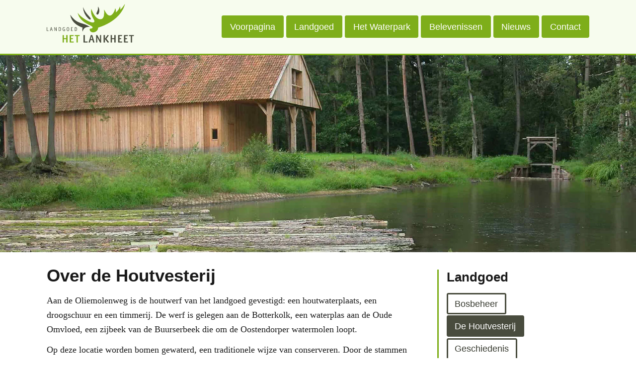

--- FILE ---
content_type: text/html
request_url: https://buurserpot.nl/landgoed/de-houtvesterij/
body_size: 4565
content:
<!DOCTYPE html>
<html lang="nl">
<head>
	<meta charset="utf-8">
		<title> Over de Houtvesterij </title>
		

		<link href="/styles.1c58ebc9b972c0435085c5316a05deea18b32bf4dec2b510fc2d8eb5c9485603.css" rel="stylesheet" media="all">

		<meta name="viewport" content="width=device-width, initial-scale=1">
		</head>


<body>
<div class="u-grid">
<header class="o-header">
	<div class="u-container__content u-grid__header">

	<div class="logo"><a href="/"><svg id="logoMain" xmlns="http://www.w3.org/2000/svg" width="560" height="249.3" viewBox="0 0 560 249.3"><defs><clipPath id="a" clipPathUnits="userSpaceOnUse"><path d="M0 186.5h419.4V0H0z"/></clipPath><clipPath id="b" clipPathUnits="userSpaceOnUse"><path d="M0 0h420v187H0z"/></clipPath><clipPath id="c" clipPathUnits="userSpaceOnUse"><path d="M0 0h420v187H0z"/></clipPath><clipPath id="d" clipPathUnits="userSpaceOnUse"><path d="M0 186.5h419.4V0H0z"/></clipPath><clipPath id="e" clipPathUnits="userSpaceOnUse"><path d="M0 0h420v187H0z"/></clipPath><clipPath id="f" clipPathUnits="userSpaceOnUse"><path d="M0 0h420v187H0z"/></clipPath><clipPath id="g" clipPathUnits="userSpaceOnUse"><path d="M0 186.5h419.4V0H0z"/></clipPath><clipPath id="h" clipPathUnits="userSpaceOnUse"><path d="M0 0h420v187H0z"/></clipPath><clipPath id="i" clipPathUnits="userSpaceOnUse"><path d="M0 0h420v187H0z"/></clipPath></defs><g clip-path="url(#a)" transform="matrix(1.33333 0 0 -1.33333 0 249.3)"><g clip-path="url(#b)"><path class="logo-color-secondary" fill="var(--color-secondary)" d="M311 133.6c-17.6-10.8-29 15.7-34.8 25.5-.1.1-.3.2-.5 0a110.2 110.2 0 00-1.1-29.6c-2-7.3-5.5-13.5-11-15-2.2-.6-4.2-1-6.2-1-9.7 0-18.4 6.6-25.6 16-7.3 9.5-13 21.8-17 33-.1.2-.3.3-.5.2a.4.4 0 01-.3-.3 61.3 61.3 0 017.2-41.2c2-4 4-7.4 5.6-10.3 1.5-3 2.4-5.3 2.4-7.1v-1c-.5-1.7-1.3-3-2.6-3.7-1.4-.9-3.1-1.3-5.2-1.3-9.3 0-25.2 7.4-39.7 16.9-14.6 9.4-27.9 20.9-32 28.8-.1.2-.3.3-.5.2a.4.4 0 01-.3-.5c6.6-26 24.7-40.3 41-49.7 8.1-4.7 15.8-8 21.5-11 2.8-1.5 5.2-2.9 6.7-4.2 1.6-1.4 2.4-2.7 2.4-4V74c-.3-2-1.2-3.2-2.5-4-2-1.3-4.8-1.6-7.1-1.8a15 15 0 01-3-.6c-.4-.2-.8-.4-1-.7-.3-.2-.5-.6-.5-1v-.2c0-5.2 2-9.1 4.9-11.6 3-2.6 7-3.8 11.4-3.8 5.6 0 11.7 2.1 16.4 6 4.7 3.8 8 9.5 8 16.7 84.9 27.1 120.2 78 128.5 113a.4.4 0 01-.7.4c-8-12.7-12.9-19-21.3-27.2a55 55 0 01-1.1 15.4.4.4 0 01-.8 0 56.5 56.5 0 00-20.2-28.8c.5 2.2.7 4.5.7 6.8 0 5-1 9.8-2.6 13-.1 0-.3.2-.4.1a.4.4 0 01-.4-.3c-1.9-9.7-8.2-24.8-17.9-31.7"/></g></g><g clip-path="url(#c)" transform="matrix(1.33333 0 0 -1.33333 0 249.3)"><path class="logo-color-secondary" fill="var(--color-secondary)" d="M158.4 37.1h-23a.3.3 0 01-.4-.3v-4.4c0-.1.1-.3.3-.3h7.7V1.2c0-.2.2-.3.3-.3h5.8c.2 0 .3.1.3.3v31h7.8c.1 0 .3 0 .3.2l1.1 4.4c0 .2 0 .3-.2.3M129.4 5.9h-12.7v11.5h8c.1 0 .3 0 .3.3l1.3 4.4c0 .1 0 .2-.2.2h-9.4v9.8H128c.2 0 .4.2.4.3l1.3 4.4c0 .2 0 .3-.2.3h-18.9a.3.3 0 01-.3-.3V1.2c0-.2.1-.3.3-.3h18.8c.1 0 .3.1.3.3v4.4c0 .2-.2.3-.3.3M100 37.1H94a.3.3 0 01-.3-.3V22.2H82.6v14.6c0 .2-.1.3-.3.3h-5.8a.3.3 0 01-.3-.3V1.2c0-.2.2-.3.3-.3h5.8c.2 0 .3.1.3.3v16h11.2v-16c0-.2.1-.3.3-.3h5.8c.2 0 .3.1.3.3v35.6c0 .2-.1.3-.3.3"/><path class="logo-color-primary" fill="var(--color-primary)" d="M8.9 58.5c.2 0 .3 0 .3-.2l-.1-.3-.4-1c0-.3-.2-.3-.4-.3h-8c-.2 0-.3 0-.3.3v17.5c0 .2.1.3.3.3H2c.2 0 .3-.1.3-.3v-16h6.7M47.6 57c0-.2-.1-.3-.3-.3h-1.5c-.2 0-.3 0-.4.2L39.3 70c-.3.7-.6 1.6-.7 2.3l.2-2.4v-13c0-.1-.1-.2-.3-.2H37c-.2 0-.3 0-.3.3v17.5c0 .2 0 .3.3.3h1.8c.2 0 .3 0 .4-.3l5.8-12.3c.4-.6.4-1.2.7-2l-.2 1.6v12.7c0 .2.1.3.3.3h1.4c.2 0 .3-.1.3-.3V57M61.4 58.5c3.8 0 4.6 3 4.6 7.5 0 5.8-1.6 7-4.7 7h-1.5V58.4zm-.1 16.3c3.7 0 7.1-.9 7.1-8.9 0-6.3-2-9.2-7.4-9.2h-3c-.3 0-.4 0-.4.3v17.5c0 .2.1.3.4.3h3.3M87.5 58.4c0-.7 0-1-.4-1.1-1-.6-2.7-1-4.3-1-4.7 0-6.3 4.1-6.3 9.6 0 5 1.7 9.3 6.4 9.3 2.4 0 4.3-1.3 4.3-1.7v-.3l-.5-.7c0-.2-.2-.4-.3-.4-.3 0-1.4 1.3-3.5 1.3-2.9 0-4-2.8-4-7.2 0-5 1-8.1 4-8.1 1.2 0 1.9.2 2.4.5V64h-2.1c-.2 0-.3.1-.3.3v1.1c0 .2 0 .3.3.3h4c.2 0 .3 0 .3-.3v-7.1M105.5 65.7c0 4.6-.6 7.7-3.6 7.7-2.9 0-3.6-3-3.6-7.7 0-4.6.6-7.6 3.6-7.6s3.6 3 3.6 7.6zm-3.6-9.4c-4.2 0-6 3.8-6 9.4 0 5.7 1.8 9.5 6 9.5s6-3.8 6-9.5c0-5.6-1.7-9.4-6-9.4M125.6 58.5h-6.3v6.7h3.3c.3 0 .3 0 .4.2l.4 1.2v.3s0 .2-.3.2h-3.8v5.8h5.8c.3 0 .4 0 .4.3l.4 1v.4c0 .1 0 .2-.3.2h-8.2c-.2 0-.3-.1-.3-.3V57c0-.2.1-.3.3-.3h8.2c.3 0 .3 0 .3.3v1.2c0 .2 0 .3-.3.3M138.5 58.5c3.8 0 4.6 3 4.6 7.5 0 5.8-1.7 7-4.8 7H137V58.4zm-.1 16.3c3.6 0 7-.9 7-8.9 0-6.3-2-9.2-7.3-9.2h-3c-.3 0-.4 0-.4.3v17.5c0 .2.1.3.3.3h3.4M159.8 96.5c-15 5.5-30 14-45.9 37.4a.4.4 0 01-.7-.3c5.8-32.6 30.6-50.5 59.3-60.8a18.3 18.3 0 01-1.5-8c0-5.3 1.3-10.1 1.3-10.1 0-.2.2-.3.4-.3s.4.1.4.3c2.4 13.6 13.5 21.9 27.7 21.9a38 38 0 005-.3c.3 0 .4 0 .5.2l-.1.5c-16.2 11.5-31.4 14-46.4 19.5zm86.9 77.2c-.2.1-.4.2-.5.1a.4.4 0 01-.2-.4c.5-2.4.7-4.6.7-6.7a37 37 0 00-3.9-15.6c-1.9-4.3-3.9-7.6-3.9-10.4 0-1.6.7-3 2.4-4.1.8-.5 1.5-.7 2.3-.7 2.6 0 4.8 2.4 6.4 6 1.6 3.5 2.7 8.3 2.7 13.4 0 6.4-1.7 13.2-6 18.4zm-71.4-2.9c-.1.2-.3.3-.5.3a.4.4 0 01-.3-.4 81.7 81.7 0 0125.5-54c3.4-3.1 6.4-4.8 8.6-4.9.8 0 1.4.3 1.9.7.7.8 1.1 1.7 1.1 2.6 0 2.3-1.7 4.8-4.4 8-7.9 9.6-24.5 24.8-32 47.7M196.8 5.9h-13.7v31l-.3.2H177a.3.3 0 01-.3-.3V1.2c0-.2.1-.3.3-.3h18.6c.1 0 .3.1.3.3l1.1 4.4c0 .2 0 .3-.2.3"/></g><g clip-path="url(#d)" transform="matrix(1.33333 0 0 -1.33333 0 249.3)"><g class="logo-color-primary" fill="var(--color-primary)" clip-path="url(#e)"><path d="M261.2 37.1h-4.8a.3.3 0 01-.3-.3V12.5l-13 24.4-.2.2h-5.2a.3.3 0 01-.3-.3V1.2c0-.2 0-.3.3-.3h4.7c.2 0 .3.1.3.3v25.2L256.2 1l.2-.2h4.8c.2 0 .3.1.3.3v35.6c0 .2-.1.3-.3.3M286.7 19.3l11.4 16-.1.3-4.7 2.4h-.4l-13-18.3v17.1c0 .2-.2.3-.3.3h-5.8a.3.3 0 01-.3-.3V1.2c0-.2.1-.3.3-.3h5.8c.1 0 .3.1.3.3v16.6L293.5.1c0-.1.3-.1.4 0l5.1 2.7c.2 0 .2.2.2.3l-12.5 16.2"/></g></g><g class="logo-color-primary" fill="var(--color-primary)" clip-path="url(#f)" transform="matrix(1.33333 0 0 -1.33333 0 249.3)"><path d="M330.9 37.1H325a.3.3 0 01-.3-.3V22.2h-11.2v14.6c0 .2-.1.3-.3.3h-5.8a.3.3 0 01-.3-.3V1.2c0-.2.1-.3.3-.3h5.8c.2 0 .3.1.3.3v16h11.2v-16c0-.2.1-.3.3-.3h5.8c.1 0 .3.1.3.3v35.6c0 .2-.2.3-.3.3M362 5.9h-12.6v11.5h7.1c.2 0 .4 0 .4.3l1.3 4.4c0 .1 0 .2-.2.2h-8.6v9.8h11.3l.4.3 1.2 4.4c0 .2 0 .3-.2.3h-18.8a.3.3 0 01-.3-.3V1.2c0-.2.1-.3.3-.3H362c.2 0 .3.1.3.3v4.4c0 .2-.1.3-.3.3"/></g><g clip-path="url(#g)" transform="matrix(1.33333 0 0 -1.33333 0 249.3)"><g class="logo-color-primary" fill="var(--color-primary)" clip-path="url(#h)"><path d="M390 5.9h-12.6v11.5h7.2c.2 0 .3 0 .4.3l1.2 4.4c0 .1 0 .2-.2.2h-8.6v9.8h11.3c.2 0 .4.2.4.3l1.3 4.4c0 .2 0 .3-.2.3h-18.9a.3.3 0 01-.3-.3V1.2c0-.2.1-.3.3-.3h18.8c.1 0 .3.1.3.3v4.4c0 .2-.2.3-.3.3M419.2 37.1H396a.3.3 0 01-.3-.3v-4.4c0-.1.1-.3.3-.3h7.7V1.2c0-.2.1-.3.3-.3h5.8c.1 0 .3.1.3.3v31h7.7c.2 0 .4 0 .4.2l1.1 4.4c0 .2 0 .3-.2.3"/></g></g><g class="logo-color-primary" fill="var(--color-primary)" clip-path="url(#i)" transform="matrix(1.33333 0 0 -1.33333 0 249.3)"><path d="M211.5 17.6l3.4 14.5 3.8-14.5zm7.4 19.2c0 .2-.3.3-.4.3h-6.3a.4.4 0 01-.4-.3L201 1.2c0-.1 0-.3.2-.3h6.1c.2 0 .3.2.4.3l2.7 11.4h9.6l3-11.4c0-.1.2-.3.4-.3h6c.3 0 .3.2.3.3l-10.8 35.6M20 65.2l1.3 4.6.5 2.5.7-2.5 1.3-4.6zm8.4-8l-5.3 17.3c-.1.3-.2.3-.4.3h-1.6c-.2 0-.3 0-.4-.3l-5.2-17.2-.2-.5.4-.1h1.6c.4 0 .5 0 .5.2l1.7 6.4h4.7l1.9-6.4c0-.1.1-.2.4-.2h1.7l.4.1-.2.5"/></g></svg></a></div>
		<nav class="o-nav" aria-labelledby="primary-navigation">
			<input type="checkbox" id="navCheckbox">
			<label for="navCheckbox" id="navButton" class="button">menu</label>
			<ul class="m-navMenu">
				
				<li class="button">
    <a href="/">Voorpagina</a>
</li>
<li class="button">
    <a href="/landgoed/">Landgoed</a>
</li>
<li class="button">
    <a href="/waterpark/">Het Waterpark</a>
</li>
<li class="button">
    <a href="/belevenissen/">Belevenissen</a>
</li>
<li class="button">
    <a href="/nieuws/">Nieuws</a>
</li>
<li class="button">
    <a href="/contact/">Contact</a>
</li>

				</ul>
		</nav>
		</div>
</header>




    

    <style> 
    .o-cover__images > input:nth-of-type(1):checked ~ #image-1 {
    	opacity: 1;
    	pointer-events: auto;
    }

     
    .o-cover__images > input:nth-of-type(1):checked ~ .o-cover__images-selector #progress-1 {
    	animation-name: SelectorTimer;
    	animation-iteration-count: 1;
    	animation-timing-function: ease;
    	transition: 0.4s;
    	width: 100%;
    	height: 100%;
    }.o-cover__images-selector {
    	display: none;
    }
</style>

<div class="o-cover">

	

    <div class="o-cover__images">

	
		
		

		<input type="radio" checked="checked" name="input" id="input-1">

	

	<div class="o-cover__images-selector">
		
		
		
		<label id="image-button-1" class="o-cover__images-selector-item" for="input-1">
			<span id="progress-1" class="o-cover__images-selector-item-progress"></span>
		</label>
		
	</div>

	
		
		
		
		
		

		<div class="o-cover__images-item" id="image-1">
			<img class="o-cover__images-item-img" style="object-position:40% 20%"   srcset="
				
				/landgoed/de-houtvesterij/boomstammen-houtschuur_hu467ea98606fc780aa853cf84930ef890_308647_1920x0_resize_q75_h2_box.webp 1920w,
				/landgoed/de-houtvesterij/boomstammen-houtschuur_hu467ea98606fc780aa853cf84930ef890_308647_1080x0_resize_q70_h2_box.webp 1080w"
				width="1920"
				height="1440"
				src="/landgoed/de-houtvesterij/boomstammen-houtschuur_hu467ea98606fc780aa853cf84930ef890_308647_1920x0_resize_q75_box.jpg">
			
		</div>

	
	</div>

</div>



<main id="page-de-houtvesterij" class="o-main page"> 

	<div class="u-container__content u-grid__main">

		<article class="o-main__content o-article">

			
					
					<div class="m-title__section"><h4><a href="/landgoed/">Landgoed</a></h4></div>
					
				<h1 class="m-title">Over de Houtvesterij</h1>

				<aside class="m-navMobile">
<nav aria-labelledby="secondary-navigation">
    <ul class="m-navMobile__menu">
        
        <li class="buttonAlt"><a href="/landgoed/">
                    <svg xmlns="http://www.w3.org/2000/svg" viewBox="0 0 64 64"><path fill="var(--buttonAlt-font-color)" d="M63.4 29.3c0-2.2-1.8-4-4.1-4H24.8l14.6-14.5a4 4 0 000-5.8l-3.9-3.8a4.2 4.2 0 00-5.9 0l-28.4 28a4 4 0 000 5.7l28.4 28a4.2 4.2 0 005.9 0l4-4a4 4 0 000-5.7L24.7 38.8h34.4c2.3 0 4.2-1.8 4.2-4z"/></svg>
                </a></li>
            

        


    
      
        
            <li class="buttonAlt">
                <a href="/landgoed/bosbeheer/">
                    
                    Bosbeheer
                </a>
            </li>
        
            <li class="buttonAlt buttonAlt -current">
                <a href="/landgoed/de-houtvesterij/">
                    
                    De Houtvesterij
                </a>
            </li>
        
            <li class="buttonAlt">
                <a href="/landgoed/geschiedenis/">
                    
                    Geschiedenis
                </a>
            </li>
        

    </ul>
</nav>
</aside><p>Aan de Oliemolenweg is de houtwerf van het landgoed gevestigd: een houtwaterplaats, een droogschuur en een timmerij. De werf is gelegen aan de Botterkolk, een waterplas aan de Oude Omvloed, een zijbeek van de Buurserbeek die om de Oostendorper watermolen loopt.</p>
<p>Op deze locatie worden bomen gewaterd, een traditionele wijze van conserveren. Door de stammen in stromend water te leggen spoelen de voedingstoffen er uit, waardoor het hout minder vatbaar is voor schimmels en insecten.</p>
<p>De houtsoort die op het landgoed met name gewaterd wordt, is de grove den, lokaal ook de “koperden“ genoemd, vanwege zijn rode stam kleur. De bomen, die gewaterd worden, zijn 120 jaar en ouder. Deze zijn langzaam gegroeid en hebben een regelmatige houtstructuur met fijne jaarringen. Gewaterd kozijnhout is een begrip en uitermate geschikt voor restauratie van monumentale gebouwen en panden (rijks- en gemeentelijke monumenten). Het gewaterd grenen leent zich tevens goed voor de constructie van boerderijen en veldschuren. Daarnaast wordt het veel gebruikt voor het maken van tafels, stoelen, vloeren en trappen. Al deze producten vallen onder het keurmerk Streekeigen Hout.</p>
<p>Voor bestellingen en prijzen kunt u contact opnemen met de beheerder van de houtwerf: <a href="mailto:houtvesterij@hetlankheet.nl">houtvesterij@hetlankheet.nl</a></p>
<p>De houtwerf is eenmaal per maand te bezichtigen op de publieke rondleidingen op de eerste zaterdag van de maand of bel voor een afspraak.</p>
</article>

		<aside class="o-navSidebar">
			


<nav aria-labelledby="secondary-navigation" class="m-navSidebarMenu">

    <h2 class="navSidebarTitle">

        
            
            Landgoed
            
        </h2>

    <ul class="m-navSidebarMenu__buttons">

        

            
            <li class="buttonAlt">
                <a href="/landgoed/bosbeheer/">
                    
                    Bosbeheer
                </a>
            </li>
            
            <li class="buttonAlt buttonAlt -current">
                <a href="/landgoed/de-houtvesterij/">
                    
                    De Houtvesterij
                </a>
            </li>
            
            <li class="buttonAlt">
                <a href="/landgoed/geschiedenis/">
                    
                    Geschiedenis
                </a>
            </li>
            

        

            

                
                    <li class="buttonAlt"><a href="/landgoed/">
                        <svg xmlns="http://www.w3.org/2000/svg" viewBox="0 0 64 64"><path fill="var(--buttonAlt-font-color)" d="M63.4 29.3c0-2.2-1.8-4-4.1-4H24.8l14.6-14.5a4 4 0 000-5.8l-3.9-3.8a4.2 4.2 0 00-5.9 0l-28.4 28a4 4 0 000 5.7l28.4 28a4.2 4.2 0 005.9 0l4-4a4 4 0 000-5.7L24.7 38.8h34.4c2.3 0 4.2-1.8 4.2-4z"/></svg>
                        <span>Landgoed</span>
                    </a></li>
                

                <li class="buttonAlt"><a href="https://hetlankheet.nl/">
                    <svg xmlns="http://www.w3.org/2000/svg" viewBox="0 0 64 64"><path fill="var(--buttonAlt-font-color)" d="M63 29.1l-9.8-9.8V8.1c0-2-1.6-3.7-3.6-3.7S45.9 6 45.9 8V12l-7.2-7.3a9.6 9.6 0 00-13.4 0L1.1 29.1a3.7 3.7 0 000 5.2 3.7 3.7 0 005.2 0L30.5 10c.8-.8 2.2-.8 3 0l24.2 24.4a3.6 3.6 0 005.2 0 3.7 3.7 0 000-5.2z"/><path fill="var(--buttonAlt-font-color)" d="M33.3 17c-.7-.8-1.9-.8-2.6 0L9.4 38.3c-.3.3-.5.8-.5 1.3v15.6c0 3.7 3 6.7 6.6 6.7H26V45.5h12V62h10.5c3.7 0 6.6-3 6.6-6.7V39.7c0-.5-.2-1-.5-1.3z"/></svg>
                    <span></span>
                </a></li>
            
               

        
    </ul>
</nav>
<div class="m-navSidebarMenu m-navSidebarNews">

	

</div>

				</aside>

	</div>
</main>



<footer class="o-footer">
	<div class="u-container__content u-grid__footer">
	<address>
		<span class="o-footer__address-title"><strong>Bezoekadres (parkeerplaats)</strong></span>
		<span class="o-footer__address-text"><a href="https://goo.gl/maps/PaeiT5eEAsFkzntQ6">Landgoed Het Lankheet, 7480 AE Haaksbergen</a></span>
	</address>
		<div class="o-footer__button button"><a href="https://goo.gl/maps/PaeiT5eEAsFkzntQ6" target="_blank">Open in Google Maps</a></div>
		<div class="o-footer__social">
			<a rel="me" href="https://mastodon.nl/@hetlankheet">Mastodon</a>
		</div>
	</div>
</footer>
</div>
</body>
</html>



--- FILE ---
content_type: text/css
request_url: https://buurserpot.nl/styles.1c58ebc9b972c0435085c5316a05deea18b32bf4dec2b510fc2d8eb5c9485603.css
body_size: 3927
content:
:root{--scrollbar-width: calc(100vw - 100%);--smallest: 0.625em;--smaller: 0.75em;--small: 0.875em;--base: 1em;--large: 1.25em;--larger: 1.5em;--largest: 1.75em;--site-width-medium: 30em;--site-width-large: 48em;--site-width-xlarge: 62em;--color-primary-light: #696d59;--color-primary: #494c3e;--color-primary-darker:#36392e;--color-primary-darkest: #191919;--color-secondary: #7eae1a;--color-secondary-darker: #527211;--color-secondary-lighter: #aae138;--color-secondary-light: #e3f5c2;--color-secondary-lightest: #f7fcee;--color-alt-primary: #2f5564;--color-alt-primary-darker: #1f3842;--color-alt-primary-darkest: #101d22;--color-alt-secondary: #149fd6;--color-alt-secondary-darker:  #10678a;--color-alt-secondary-lighter: #5db5d8;--color-alt-secondary-light:  #91c4d8;--color-alt-secondary-lightest: #e4f7ff;--content-padding-small: .5rem;--content-padding: .75rem;--content-padding-medium: 1rem;--content-padding-large: 1.5rem;--font-primary: 'Noto Serif', Georgia, serif;--font-secondary: Roboto, sans-serif;--transition-default-time: .15s;--transition-bg-fade: background-color .15s ease-in-out;--button-corners: 0.2em;--button-border-thickness: .15em solid;--button-color: var(--color-secondary);--button-color-hover: var(--color-secondary);--button-border-color: var(--color-secondary);--button-border-color-hover: var(--color-primary);--button-font-color: white;--button-current-color: var(--color-primary);--button-current-border-color: var(--color-primary);--buttonAlt-corners: 0.2em;--buttonAlt-border-thickness: .15em solid;--buttonAlt-color: var(--color-secondary);--buttonAlt-color-hover: var(--color-secondary);--buttonAlt-border-color: var(--color-primary);--buttonAlt-border-color-hover: var(--color-primary);--buttonAlt-font-color: var(--color-primary-darker);--buttonAlt-font-color-hover: white;--buttonAlt-current-color: var(--color-primary);--buttonAlt-current-border-color: var(--color-primary);--buttonAlt-font-color-active: white}html{scroll-behavior:smooth;overflow-x:hidden}body{margin:0;width:100%;line-height:1.65;font-family:var(--font-primary);color:var(--color-primary-darkest);background-color:white;text-wrap:pretty}@media screen and (min-width: 30em){body{height:100%;font-size:1.1em}}a{text-decoration:none;color:var(--color-primary-darkest);border-bottom:var(--color-secondary) 0.15em solid}a:hover{color:var(--color-primary)}h1,h2,h3,h4,h5,h6{font-family:var(--font-secondary);line-height:1.15}h2,h3,h4,h5,h6{margin:var(--content-padding-large) 0 var(--content-padding) 0}@media screen and (min-width: 48em){h2,h3,h4,h5,h6{margin:var(--content-padding-large) 0 var(--content-padding) 0}}h1{font-size:2em;margin:var(--content-padding-medium) 0}@media screen and (min-width: 48em){h1{margin-top:var(--content-padding-medium)}}form{line-height:2.3}.button{font-family:var(--font-secondary);font-weight:500;background-color:var(--button-color);border-radius:var(--button-corners);border:var(--button-border-thickness);border-color:var(--button-border-color);display:inline-block;margin:0.13em 0;padding:0.3em 0;background-position:center;transition:background var(--transition-default-time)}.button a{color:var(--button-font-color);border-bottom:none;padding:0.6em 0.8em}.button:hover{border-color:var(--button-border-color-hover);background:var(--button-color) radial-gradient(circle, transparent 1%, var(--button-current-color) 1%) center/15000%}.button:hover a{color:var(--button-font-color);border-bottom:none;padding:0.6em 0.8em}.button:active{background-size:100%;transition:background var(--transition-default-time)}.button.-current{background-color:var(--button-current-color);border-color:var(--button-current-border-color)}.button.-current a{color:var(--button-font-color)}.buttonAlt{font-family:var(--font-secondary);font-weight:500;border-radius:var(--buttonAlt-corners);border:var(--buttonAlt-border-thickness);border-color:var(--buttonAlt-border-color);display:inline-block;margin:0.13em 0;padding:0.3em 0;background-position:center;transition:background var(--transition-default-time);background-color:white}.buttonAlt a{color:var(--buttonAlt-font-color);border-bottom:none;padding:0.6em 0.8em}.buttonAlt:hover{border-color:var(--buttonAlt-border-color-hover);background:var(--buttonAlt-color-hover) radial-gradient(circle, transparent 1%, var(--button-current-color) 1%) center/15000%}.buttonAlt:hover a{color:var(--buttonAlt-font-color-hover)}.buttonAlt:hover svg path{fill:var(--buttonAlt-font-color-hover)}.buttonAlt:active{background-size:100%;transition:background var(--transition-default-time)}.buttonAlt svg{height:1.1em;width:auto;margin-bottom:-.15em}.buttonAlt span{margin-left:.2em}.buttonAlt.-current{background-color:var(--buttonAlt-current-color);border-color:var(--buttonAlt-current-border-color)}.buttonAlt.-current a{color:var(--buttonAlt-font-color-active)}.buttonAlt.-invert{border-color:white;background-color:rgba(255,255,255,0.2)}.buttonAlt.-invert a{color:white}.buttonAlt.-invert:hover{border-color:var(--color-secondary-lightest);background:var(--buttonAlt-color-hover) radial-gradient(circle, transparent 1%, var(--button-current-color) 1%) center/15000%}.logo{display:inline-block;padding:var(--content-padding-small) 0 var(--content-padding) var(--content-padding)}@media screen and (min-width: 30em){.logo{padding-left:var(--content-padding-large)}}@media screen and (min-width: 62em){.logo{padding-left:0}}.logo a{border-bottom:none}.logo #logoMain{width:10em;height:auto}.logo #logoMain:hover .logo-color-primary{fill:var(--color-secondary)}@media screen and (min-width: 30em){.logo{grid-area:logo}}.googleMap{border-radius:var(--button-corners);margin-top:var(--content-padding)}#navCheckbox{display:none}#navCheckbox:checked~.m-navMenu{display:block}#navCheckbox:checked~#navButton{background-color:var(--button-current-color);border:var(--button-border-thickness) var(--button-current-border-color);color:var(--button-font-color)}#navButton{position:absolute;right:var(--content-padding);top:2.2em;color:var(--button-font-color);text-transform:uppercase;font-weight:500;font-size:0.9em;padding:0.4em 0.8em}@media screen and (min-width: 30em){#navButton{right:var(--content-padding-large)}}@media screen and (min-width: 62em){#navButton{display:none}}.thumbnail{max-width:200px}.thumbnail a{border:none}.meta{font-family:var(--font-secondary);font-size:var(--small)}.meta__item{margin-right:var(--smallest);display:inline-block}.meta__icon{margin-right:0.1em;fill:var(--color-primary-light);width:var(--base);margin-bottom:-0.1em}.meta__text{color:var(--color-primary-light)}.youtube{display:grid;margin:var(--largest) 0;position:relative;padding-bottom:56.25%;height:0}.youtube iframe{position:absolute;top:0;left:0;width:100%;height:100%;border:0}.m-aside{font-size:0.85em;margin-bottom:var(--content-padding-large);border:var(--button-border-thickness) var(--color-primary-darker);border-radius:var(--button-corners);padding:0 var(--content-padding-large) var(--content-padding-large)}@media screen and (min-width: 30em){.m-aside{width:50%;float:right;margin-left:var(--content-padding-large)}}@media screen and (min-width: 48em){.m-aside{width:40%}}.m-aside__button{margin-top:var(--content-padding-medium)}.m-title__section{margin-top:var(--content-padding-large);text-transform:uppercase}.m-title__section a{border-bottom:none}.m-title__section h4{margin-bottom:-0.7em;font-size:0.75em}@media screen and (min-width: 62em){.m-title__section{display:none}}@media screen and (min-width: 62em){.m-title.-hide-on-large{display:none}}.m-cardArticle{margin-bottom:var(--content-padding-large);border:var(--color-secondary) 0.2rem solid;border-radius:var(--button-corners);background-color:var(--color-secondary-lightest)}.m-cardArticle__item{padding:var(--content-padding) var(--content-padding-large) var(--content-padding-large)}.m-cardArticle__item p{margin-top:0.5em}.m-cardArticle__item-videoCover{width:100%}.m-cardArticle__title{margin-top:0}.m-cardArticle__title a{border-bottom:none}.m-cardArticle__subtitle,.p-singleBlog__subtitle{margin-top:0;font-size:1.4em;margin-bottom:var(--small)}.m-cardArticle__meta{font-size:var(--smaller);margin-bottom:var(--smallest)}.m-cardArticle__button{margin-top:var(--content-padding)}.m-cardArticle__cover{width:100%;object-fit:cover;height:12em;vertical-align:bottom}@media screen and (min-width: 30em){.m-cardArticle__cover{height:20em}}.m-cardPromo{margin:1em 0;border-radius:var(--button-corners);background-size:cover;background-blend-mode:overlay;background-color:#0000008f;text-shadow:1px 1px 1px #000000a1}.m-cardPromo__content{padding:2em;color:white;font:var(--font-secondary)}.m-cardPromo__title{margin-top:.12em}.m-cardAlternating{margin-top:var(--content-padding-large);border-radius:var(--button-corners);background-color:var(--color-secondary-lightest)}.m-cardAlternating__content{padding:var(--content-padding) var(--content-padding-large) var(--content-padding-large)}.m-cardAlternating__content p{margin-top:0.5em}.m-cardAlternating__title{margin-top:0.5em}.m-cardAlternating__image{background-repeat:no-repeat;background-size:cover;border-radius:var(--button-corners)}@media screen and (max-width: 48em){.m-cardAlternating__image{height:40vh}}.m-cardAlternating__image-icon{background-size:contain;box-sizing:border-box;border:transparent var(--content-padding-large) solid}@media screen and (max-width: 48em){.m-cardAlternating__image-icon{height:20vh}}@media screen and (min-width: 48em){.m-cardAlternating{display:flex}.m-cardAlternating.-reversed{flex-direction:row-reverse}.m-cardAlternating__content{padding:2em;flex:0 1 50%}.m-cardAlternating__image{flex:0 0 50%}}.m-card{margin:var(--content-padding-large) 0;border:var(--button-border-thickness) var(--color-primary-darker);border-radius:var(--button-corners);background-color:var(--color-secondary-lightest);padding:0 var(--content-padding-large) var(--content-padding-large)}.m-card__button{margin-top:var(--content-padding)}.m-navMobile{margin-bottom:var(--content-padding-large)}.m-navMobile__menu{padding:0;margin:0}.m-navMobile__menu div{display:inline-block}@media screen and (min-width: 62em){.m-navMobile{display:none}}.m-navMenu{display:none;list-style-type:none;margin:0;padding-right:0.8em;padding-bottom:var(--content-padding);text-align:right;background:linear-gradient(180deg, var(--color-secondary-lightest) 0%, var(--color-secondary-light) 100%)}@media screen and (min-width: 30em){.m-navMenu{text-align:right;padding-right:var(--content-padding-large)}}@media screen and (min-width: 62em){.m-navMenu{display:inline-block;background:none;padding:0}}@media screen and (min-width: 62em){.m-navSidebarMenu{border-left:var(--color-secondary) 0.2rem solid;padding-left:var(--content-padding-medium);margin-bottom:var(--content-padding-large)}.m-navSidebarMenu__buttons{list-style-type:none;padding:0}.m-navSidebarMenu__buttons li{display:table}.m-navSidebarMenu__list{list-style:none;padding-left:0}.m-navSidebarMenu__title a{border-bottom:none}.m-navSidebarMenu__title a:hover{color:var(--color-secondary-darker)}.m-navSidebarMenu__subtitle{margin-top:-0.9em;font-size:0.65em;text-transform:uppercase;color:var(--color-primary-light)}}.m-navSidebarNews__item{border-width:0.15em;margin:0;margin-bottom:var(--content-padding)}.m-navSidebarNews__item a{border-bottom:none}.m-navSidebarNews__content{padding:var(--smallest)}.m-navSidebarNews__title{margin-top:0}.m-navSidebarNews__thumb{object-fit:cover;width:100%;max-height:8em}.m-navSidebarNews__meta{margin-top:var(--smallest);margin-bottom:0;font-size:var(--smallest)}.m-navSidebarNews__description{font-size:0.8em;font-family:var(--font-secondary);line-height:1.3;margin-bottom:0}.m-navSidebarNews__seperator{color:var(--color-secondary);opacity:0.3}nav#TableOfContents ul{font-family:var(--font-secondary);list-style:none;margin:0;padding:0}nav#TableOfContents ul li{font-weight:500}nav#TableOfContents ul li ul li{margin-bottom:0;margin-left:1em;list-style:circle;font-size:0.9em;font-weight:400}nav#TableOfContents ul a{border:none}.m-pagination{min-height:2.5em}.m-pagination__next{float:right}.euLogo{margin:var(--content-padding-large) 0}.euLogo__image{margin-right:var(--content-padding);display:inline-block}.euLogo__text{width:67%;display:inline-block}.m-gallery{margin:var(--content-padding-large) 0}.m-gallery input{display:none}.m-galleryBox{margin:0 auto;width:90vw;display:flex;align-items:center}.m-galleryBox__thumbs{display:none}.m-galleryBox__images{box-sizing:border-box;scrollbar-width:none;width:100%;height:100%;overflow-x:auto;overflow-y:hidden;display:flex;align-items:center;scroll-snap-type:x mandatory}.m-galleryBox__images-item{scroll-snap-align:center}.m-galleryBox__images-item img{margin-right:10vw;margin-left:10vw;max-width:89vw;max-height:40vh}.m-galleryBox__images-item-count{font-family:var(--font-secondary);text-align:center}@media screen and (min-width: 48em){.m-gallery{display:grid;--gallery-height: 35vh;max-height:var(--gallery-height);padding:var(--content-padding);background:#f4f4f4}.m-galleryBox{width:100%;overflow-y:hidden;margin:0 auto;height:var(--gallery-height);display:flex;text-align:left;position:relative;justify-content:center}.m-galleryBox>input{display:none}.m-galleryBox__thumbs{width:15%;box-sizing:border-box;direction:rtl;height:var(--gallery-height);list-style:none;padding:0;margin:0;display:flex;align-items:center;flex-direction:column;overflow-x:hidden;scrollbar-width:thin}.m-galleryBox__thumbs-item{box-sizing:border-box;transition:all 50ms ease-in-out;margin-bottom:0.25em;margin-left:0.4em;max-width:100%}.m-galleryBox__thumbs-item img{box-sizing:border-box;height:calc(var(--gallery-height) / 5);width:100%;vertical-align:bottom;object-fit:cover;border:0.2em solid transparent}.m-galleryBox__thumbs-item label:hover,.m-galleryBox__thumbs-item label:focus{cursor:pointer}.m-galleryBox__thumbs-item label:hover img,.m-galleryBox__thumbs-item label:focus img{border:0.2em solid var(--color-primary);transition:all 50ms ease-in-out}.m-galleryBox__images{width:85%;height:var(--gallery-height);position:relative;padding:0;margin:0;margin-left:1em;overflow:hidden;white-space:nowrap;display:flex;flex-direction:column}.m-galleryBox__images-item{position:relative;display:flex;justify-content:center;align-items:center;flex:1 0 100%;overflow:hidden;transition:all 300ms ease-out;white-space:normal}.m-galleryBox__images-item-count{display:none}.m-galleryBox__images-item img{max-width:100%;max-height:100%}}.m-map{height:40vh;border-radius:var(--button-corners);margin-top:var(--content-padding)}.o-header{padding:0;z-index:1000;background-color:var(--color-secondary-lightest);border-bottom:var(--color-secondary) 0.2rem solid}@media screen and (min-width: 30em){.o-header{grid-area:header}}.o-nav{margin:0;padding:0}@media screen and (min-width: 62em){.o-nav{grid-area:nav;justify-self:right;align-self:center}}.o-navSidebar{display:none}.o-navSidebar__content{border-left:var(--color-secondary) 0.2rem solid;padding-left:1em}@media screen and (min-width: 62em){.o-navSidebar{display:inline-block;grid-area:sidebar;padding:0 0 0 var(--content-padding-large)}}@media screen and (min-width: 30em){.o-main{grid-area:main}}.o-main__content{padding:0 var(--content-padding) var(--content-padding-large) var(--content-padding)}@media screen and (min-width: 30em){.o-main__content{padding:0 var(--content-padding-large) var(--content-padding-large) var(--content-padding-large)}}@media screen and (min-width: 62em){.o-main__content{grid-area:content;padding:0}}.o-article p{margin:0 0 var(--content-padding) 0}.o-article p+.button,.o-article p+.buttonAlt{margin-bottom:1em}.o-footer{font-family:var(--font-secondary);color:var(--color-secondary-lightest);background-color:var(--color-primary);text-align:center;padding:var(--content-padding-large) 0}.o-footer a{color:var(--button-font-color)}.o-footer address{font-style:normal}.o-footer__address-title{display:block;padding-bottom:0.3em}.o-footer__button{margin-top:1em;padding:0.2em 0}.o-footer__button:hover{border:var(--button-border-thickness) var(--color-secondary-light)}.o-footer__social{margin-top:var(--base)}@media screen and (min-width: 30em){.o-footer{grid-area:footer}}@keyframes SelectorTimer{0%{height:0%}100%{height:100%}}@media screen and (min-width: 48em){@keyframes SelectorTimer{0%{width:0%}100%{width:100%}}}.o-cover{--cover-height: 20em;grid-area:cover;height:var(--cover-height);width:100%}.o-cover input{display:none}@media screen and (min-width: 48em){.o-cover{--cover-height: 55vh}}.o-cover__video video{width:100%}.o-cover__stamp{width:100%}.o-cover__stamp-img{height:4em;position:absolute;padding-top:var(--content-padding);z-index:2000}@media screen and (max-width: 30em){.o-cover__stamp-img{margin-left:var(--content-padding)}}@media screen and (min-width: 30em) and (max-width: 62em){.o-cover__stamp-img{margin-left:var(--content-padding-large)}}.o-cover__images{position:relative;display:flex;align-items:center;justify-content:end;height:100%;width:100%}@media screen and (min-width: 48em){.o-cover__images{align-items:end;justify-content:center}}.o-cover__images-selector{display:flex;flex:0 1;z-index:10;flex-direction:column;justify-content:center;gap:var(--small);height:70%;margin:var(--smaller)}@media screen and (min-width: 48em){.o-cover__images-selector{flex-direction:row;height:var(--smaller);margin:var(--base)}}.o-cover__images-selector-item{cursor:pointer;min-width:var(--base);height:100%;border-radius:var(--base);background-color:#ffffff90;transition:0.4s all;overflow:hidden;border:1px solid #00000040}@media screen and (min-width: 48em){.o-cover__images-selector-item{min-width:7vw}}.o-cover__images-selector-item-progress{display:inline-block;width:100%;height:0;background-color:#000000cc}@media screen and (min-width: 48em){.o-cover__images-selector-item-progress{height:100%;width:0}}.o-cover__images-item{position:absolute;opacity:0;height:100%;width:100%;pointer-events:none;transition:all .4s}.o-cover__images-item a{border-bottom:red}.o-cover__images-item-credit{border-radius:var(--button-corners);background-color:rgba(0,0,0,0.7);padding:var(--smallest);color:white;position:absolute;bottom:var(--base);left:var(--base);font-family:var(--font-secondary);font-size:var(--smallest);text-transform:uppercase;font-weight:600}@media screen and (min-width: 48em){.o-cover__images-item-credit{bottom:1.5em;left:2em}}.o-cover__images-item-credit span{margin:3px;padding:0}.o-cover__images-item-credit.-url:hover{transform:scale(103%);transition-duration:var(--transition-default-time)}.o-cover__images-item-credit.-url svg{margin-bottom:-2px;margin-right:2px;margin-left:-2px}.o-cover__images-item-img{width:100%;height:100%;object-fit:cover}.o-cover.-unset-height{--cover-height: unset}.o-cover.-short{--cover-height: 12em}.o-cover.-medium{--cover-height: 30em;object-fit:cover}@media screen and (min-width: 62em){.p-listBlog{margin-top:var(--content-padding-large)}}.p-singleBlog__leadin{font-size:1.15em;font-weight:700;margin-bottom:var(--content-padding)}.p-singleBlog__meta{font-family:var(--font-secondary);margin:var(--content-padding-large) 0;font-size:0.95em}@media screen and (min-width: 30em){.p-singleBlog__meta-item{display:inline-block}}.p-singleBlog__meta-item.-labels{display:block}.p-singleBlog__meta-title{text-transform:uppercase;font-weight:500;color:var(--color-secondary-darker)}.p-singleBlog__meta-text{margin-right:var(--content-padding-small)}.p-singleBlog__meta-group{margin-top:var(--content-padding)}@media screen and (min-width: 30em){.p-archiveBlog{display:grid}}@media screen and (min-width: 30em){.p-archiveBlog .p-archiveBlog__content{column-count:2;column-gap:var(--smallest)}}@media screen and (min-width: 48em){.p-archiveBlog .p-archiveBlog__content{column-count:3}}@media screen and (min-width: 62em){.p-archiveBlog .p-archiveBlog__content{column-count:2}}@media screen and (min-width: 30em){.p-archiveBlog__item{display:inline-block;width:100%}}figure{padding:var(--content-padding) var(--content-padding) var(--content-padding-large) 0;line-height:1.5;font-size:0.8em;font-style:italic}figure img{width:100%}figure h4{margin-right:0.3em}figure h4,figure p{margin:0;display:inline}figure a{border-bottom:none}.-one-third,.-half{margin:0 auto;width:75%}@media screen and (min-width: 30em){.-one-third,.-half{float:right;padding:var(--content-padding-small) var(--content-padding-medium)}.-one-third{width:33%}.-half{width:50%}}.-kunst{display:flex;margin:0 auto;justify-content:center}.-kunst img{max-width:max-content;height:100%}.-full{margin:0 auto;width:100%;padding:var(--content-padding) 0}@media screen and (min-width: 30em){.u-container__content,.o-cover__stamp,.o-cover.-boxed{max-width:62em;margin-left:auto;margin-right:auto}}@media screen and (min-width: 62em){.u-container__content,.o-cover__stamp,.o-cover.-boxed{padding-left:var(--content-padding-large);padding-right:var(--content-padding-large)}}@media screen and (min-width: 30em){.u-grid{display:grid;min-height:100%;grid-template:"header" fit-content(100%) "cover" "main" 1fr "footer" fit-content(100%)/1fr}}@media screen and (min-width: 62em){.u-grid{display:grid;grid-template:"header" fit-content(100%) "cover" "main" 1fr "footer" fit-content(100%)/1fr}.u-grid__header{display:grid;grid-template:"logo nav" / 11.25em 1fr}.u-grid__main{display:grid;gap:1em;padding-bottom:var(--content-padding-large);margin-top:var(--smallest);margin-bottom:var(--smallest);grid-template:"content sidebar" 1fr / 1fr 18.750em}}
